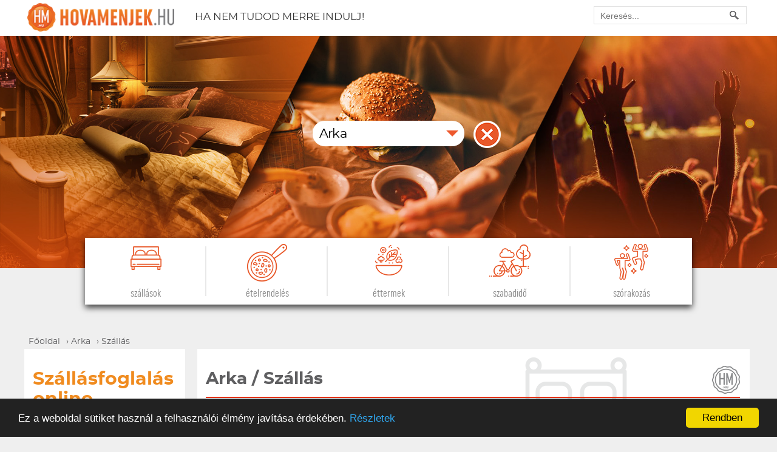

--- FILE ---
content_type: text/html;charset=utf-8
request_url: https://hovamenjek.hu/arka/szallas
body_size: 8927
content:
<!DOCTYPE html>
    <html lang="hu">
      <head>
        <meta charset="utf-8" />
        <meta name="description" content="Szállást foglalnál, vagy éttermet keresel? A Hovamenjek.hu oldalon több ezer étterem, szállás, szórakozási és szabadidős lehetőség vár Téged is!" />
        <meta name="abstract" content="Vendéglátóhely-kereső oldal, ahol éttermek, szállások, szrakozóhelyek, szabadidős tevékenységek találhatók." />
        <meta name="subject" content="Vendéglátóhely-kereső, szállásfoglaló és ételrendelő weboldal" />
        <meta name="classification" content="vendéglátóhely-kereső weboldal" />
        <meta name="http-equiv-keywords" content="hovamenjek.hu keresőoldal Magyarország Budapest étterem szállás kalandpark programajánló wellness hotel panzió söröző online szállásfoglalás ételrendelés pizza házhoz szállítás hmcard kedvezménykártya kávézó borozó esküvői helyszín rendezvényszervezés borozó Balaton Siófok Balatonfüred Villány Kecskemét Székesfehérvár Pécs Debrecen Győr Szombathely Zalaegerszeg Szeged Eger Miskolc Nyíregyháza Kaposvár Veszprém Tatabánya Sopron Békéscsaba Gyula Hévíz" />
        <meta name="author" content="Kemist" />
        <meta name="fotitle" content="Hovamenjek.hu: étterem, online ételrendelés, szállásfoglalás bárhol" />
        <meta name="copyright" content="Hovamenjek.hu" />
        <meta name="viewport" content="width=device-width, initial-scale=1, maximum-scale=4" />
        <meta name="generator" content="Kemist's CMS V1.2.0. $2694" />
        <meta name="robots" content="all" />
        <meta name="msapplication-TileColor" content="#fff" />
        <meta name="msapplication-TileImage" content="/mstile-150x150.png" />
        <meta name="DC.coverage" content="Hungary" />
        <meta name="DC.description" content="Szállást foglalnál, vagy éttermet keresel? A Hovamenjek.hu oldalon több ezer étterem, szállás, szórakozási és szabadidős lehetőség vár Téged is!" />
        <meta name="DC.format" content="text/html" />
        <meta name="DC.identifier" content="https://hovamenjek.hu/arka/szallas" />
        <meta name="DC.publisher" content="Hovamenjek" />
        <meta name="DC.title" content="Hovamenjek.hu: étterem, online ételrendelés, szállásfoglalás bárhol" />
        <meta name="DC.type" content="text" />
        <meta name="title" content="Szállás Arka településen - Hovamenjek.hu" />
        <meta name="og:image" content="../modules/template/template/default/images/logo_stamp.png" />
        <link rel="shortcut icon" type="image/x-icon" href="/favicon.ico" />
        <link rel="apple-touch-icon" sizes="152x152" href="/apple-touch-icon.png" />
        <link rel="icon" sizes="32x32" type="image/png" href="/favicon-32x32.png" />
        <link rel="icon" sizes="16x16" type="image/png" href="/favicon-16x16.png" />
        <link rel="mask-icon" href="/safari-pinned-tab.svg" color="#5bbad5" />
        <link rel="manifest" href="/site.webmanifest" />
        <link rel="alternate" type="application/rss+xml" title="RSS" href="https://hovamenjek.hu/rss" />
        <link rel="schema.dcterms" href="//purl.org/dc/terms/" />
        <meta property="og:title" content="Szállás Arka településen - Hovamenjek.hu" />
        <title>Szállás Arka településen - Hovamenjek.hu</title>
        <link media="all" href="../tools/combine.php?type=css&amp;files=temp%2Fcss_min%2Fca4c50b905dc21ea17a10549a6f5944f_146583.css%2Ctemp%2Fcss_min%2F730bfa378b905ab806a3e0a03a170835_7783.css%2Ctemp%2Fcss_min%2F38f9be17ea8b8b856bff85dfd8b59310_26838.css%2Ctemp%2Fcss_min%2Ffbb6573514ca3e082b99fef7a9d6074c_15090.css%2Ctemp%2Fcss_min%2F5ddb05f97dfb1ba3280c93e2d3167b01_52009.css%2Ctemp%2Fcss_min%2F4590b7fa52e158b0323df562ad4aad63_12005.css%2Ctemp%2Fcss_min%2F5400aef227cb6fffb25ac42aff94a2f1_7991.css%2Ctemp%2Fcss_min%2F008abda1c027e51ee64302760baecbdd_24667.css%2Ctemp%2Fcss_min%2F9f6b0060a33d537a6ab1ef4759885d9a_4895.css" type="text/css" rel="stylesheet" />
        <script type="5a61e02186cca7b864d374bd-text/javascript" src="https://cdnjs.cloudflare.com/ajax/libs/cookieconsent2/1.0.9/cookieconsent.min.js"></script>
<!--[if lt IE 9]>
        <script type="text/javascript" src="https://cdnjs.cloudflare.com/ajax/libs/html5shiv/3.7.3/html5shiv-printshiv.js"></script>
<![endif]-->
        <script type="5a61e02186cca7b864d374bd-text/javascript">
//<![CDATA[

(function(w,d,s,l,i){w[l]=w[l]||[];w[l].push({'gtm.start':new Date().getTime(),event:'gtm.js'});var f=d.getElementsByTagName(s)[0],j=d.createElement(s),dl=l!='dataLayer'?'&l='+l:'';j.async=true;j.src='https://www.googletagmanager.com/gtm.js?id='+i+dl;f.parentNode.insertBefore(j,f);})(window,document,'script','dataLayer','GTM-TZV2F6L');window.cookieconsent_options={"message":"Ez a weboldal sütiket használ a felhasználói élmény javítása érdekében.","dismiss":"Rendben","learnMore":"Részletek","link":"https://hovamenjek.hu/adatvedelem","theme":"dark-bottom"};
//]]>
</script>
        <base target="_self" />
      </head>
      <body class="newplace start page_list" id="body">


<!--<div id="fb-root"></div>-->
<!--<script>
    setTimeout( function () {
        (function(d, s, id) {
        var js, fjs = d.getElementsByTagName(s)[0];
        if (d.getElementById(id)) return;
        js = d.createElement(s); js.id = id;
        js.async = true;
        js.src = "//connect.facebook.net/hu_HU/sdk.js#xfbml=1&version=v2.8";
        fjs.parentNode.insertBefore(js, fjs);
      }(document, 'script', 'facebook-jssdk'));
    }, 3000);
</script>-->

<div id="viewport" class="">
  <header id="page_header">
    <div class="container">   
      <a id="logo" href="https://hovamenjek.hu/">
        <img src="../modules/template/template/default/images/redesign-2019/logo.png" alt="Logo" />
      </a>
          

            <div id="slogan">Ha nem tudod merre indulj!</div>
      <div id="fake_search">
        <input type="text" placeholder="Keresés..." />
      </div>
      
<div id="search_container" class="module szallas">
  <div class="overlay"></div>
  <div class="wrapper">
    <div class="container">    
        <form action="../" method="post" enctype="application/x-www-form-urlencoded" id="search_form">
    <input value="" name="__sender" type="hidden" />
    <input value="" name="__event" type="hidden" />
    <input value="list" name="page" type="hidden" />
    <input value="1" name="c6866d0f7d259a76ea4280e55038637c" type="hidden" />
    <input value="" name="action" type="hidden" />
    <input value="search" name="module" type="hidden" />
    <input value="cat|szallas" id="quick_link" name="quick_link" type="hidden" />
    <div class="search_container">
      <input value="" id="search" name="search" type="text" class="search_text" placeholder="pl. Hotel Sante vagy Fülemüle Csárda" data-toggle="popover" data-content="Írja be a keresett hely nevét." data-container="body" data-placement="top" data-trigger="hover" autocomplete="off" autocorrect="off" autocapitalize="off" spellcheck="false" onkeypress="if (!window.__cfRLUnblockHandlers) return false; return HM.can_search &amp;&amp; KF.checkKeys(event,'search','search_form');" data-cf-modified-5a61e02186cca7b864d374bd-="" />
      <a class="search_button" id="search_button" href="#" target="_self" onclick="if (!window.__cfRLUnblockHandlers) return false; KF.submitForm('search','search_form');" data-cf-modified-5a61e02186cca7b864d374bd-="">Keresés</a>
    </div>
  </form>
      <div class="clr"></div>
      <div id="search_close">X</div>
    </div>
  </div>
  
</div>    </div>    
  </header>
           
        
  <input type="hidden" id="base_url" value="https://hovamenjek.hu/" />
  <input type="hidden" id="city_rewrite" value="arka" />

  <div class="header_box">
    <div class="container">

      <div class="quick_links">
        <a class="szallas" data-uri="szallas" href="../arka/szallas"  >            
          <label>Szállások</label>        
        </a> 
        <a class="etelrendeles" data-uri="online-rendeles" href="../arka/online-rendeles"  >      
          <label>Ételrendelés</label>
        </a>
        <a class="vendeglatas" data-uri="vendeglatas" href="../arka/vendeglatas"  >              
          <label>Éttermek</label>            
        </a>
<!--        <a class="programok" data-uri="programok" href="../arka/programok"  >              
          <label>Programok</label>           
        </a>-->
        <a class="szabadido" data-uri="szabadido" href="../arka/szabadido"  >    
          <label>Szabadidő</label>          
        </a>
        <a class="szorakozas" data-uri="szorakozas" href="../arka/szorakozas"  >              
          <label>Szórakozás</label>           
        </a>                                  
      </div>

      <div class="homepage-search-container">  

        <div id="hint" style="display:none" itemscope itemtype="https://schema.org/LodgingBusiness">
          <a itemprop="url" href="https://hovamenjek.hu/" title="Hovamenjek.hu Magyarország népszerű keresőoldala, ahol rengeteg étterem, söröző, szállás található. Az oldalon online ételrendelés és szállásfoglalás elérhető.">               
            <img alt="Hovamenjek.hu Magyarország népszerű keresőoldala, ahol rengeteg étterem, söröző, szállás található. Az oldalon online ételrendelés és szállásfoglalás elérhető." itemprop="image" src="../modules/template/template/default/images/hovamenjek_new.png" />
            <span itemprop="name">hovamenjek.hu</span>
          </a>
        </div>

      </div>    
      <div id="city_selector">
        <div class="wrapper">
          <input id="city" placeholder="Hova mennél?" value="Arka" autocomplete="off" />          
          <div class="container"></div>
          <div class="overlay"></div>
          <div id="city_open"></div>
                      <div id="clear_city"></div>
                  </div>        
      </div>
    </div>
    <div id="nav-icon">
      <span></span>
      <span></span>
      <span></span>
      <span></span>
    </div>
  </div>

  <div class="container">       
    <div class="content_box">
      


<div id="breadcrumbs"></div>

<div class="page_inside">
  <aside class="left_box">
          <div class="room-stay">
        <h2>Szállásfoglalás online</h2>
        <form id="room_stay_form" action="https://hovamenjek.hu/arka/szallas" method="post" >
            <input value="" name="action" type="hidden" />
            <input value="1" name="c6866d0f7d259a76ea4280e55038637c" type="hidden" />
            <input value="list" name="page" type="hidden" />
          <div><label>Érkezés:</label>   <input value="2026.01.20." id="check_in" name="check_in" type="text" required autocomplete="off" onchange="if (!window.__cfRLUnblockHandlers) return false; return HM.checkCheckInDate();" class="datepicker" data-cf-modified-5a61e02186cca7b864d374bd-="" />
</div>
          <div><label>Távozás:</label>   <input value="2026.01.21." id="check_out" name="check_out" type="text" required autocomplete="off" onchange="if (!window.__cfRLUnblockHandlers) return false; return HM.checkCheckInDate();" class="datepicker" data-cf-modified-5a61e02186cca7b864d374bd-="" />
</div>
          <div><label>Szobák:</label>   <select value="" id="room_nr" name="room_nr">
  <option value="1" selected="selected">1</option>
  <option value="2">2</option>
  <option value="3">3</option>
  <option value="4">4</option>
  <option value="5">5</option>
  <option value="6">6</option>
  <option value="7">7</option>
  <option value="8">8</option>
  <option value="9">9</option>
  <option value="10">10</option>
</select>
</div>
          <div><label>Felnőtt:</label>   <select value="" id="adult" name="adult">
  <option value="1" selected="selected">1</option>
  <option value="2">2</option>
  <option value="3">3</option>
  <option value="4">4</option>
  <option value="5">5</option>
  <option value="6">6</option>
  <option value="7">7</option>
  <option value="8">8</option>
  <option value="9">9</option>
  <option value="10">10</option>
</select>
</div>
          <div><label>Gyerek:</label>   <select value="" id="children" name="children" onchange="if (!window.__cfRLUnblockHandlers) return false; HM.changeChildrenCount(this);" data-cf-modified-5a61e02186cca7b864d374bd-="">
  <option value="0" selected="selected">0</option>
  <option value="1">1</option>
  <option value="2">2</option>
  <option value="3">3</option>
  <option value="4">4</option>
  <option value="5">5</option>
  <option value="6">6</option>
  <option value="7">7</option>
  <option value="8">8</option>
  <option value="9">9</option>
  <option value="10">10</option>
</select>
</div>
          <div id="children-count-wrapper">
            <div>Életkorok</div>
                      </div>
          <p>A pontos árakhoz kérlek add meg utazásod időpontját!</p>
          <a id="check-in-submit" class="button" onclick="if (!window.__cfRLUnblockHandlers) return false; KF.submitForm('check_in', 'room_stay_form');" data-cf-modified-5a61e02186cca7b864d374bd-="">Mehet</a>
        </form>
      </div>
        
      <div id="filter">

        <h2>Szűrők</h2>

        <div id="filter_detailed">

          <div class="first">       
                                      <h3>Típus</h3>
              <div class="filter-items">
                                  <label for="cbc_apartman"  class="disabled" >
                    <input id="cbc_apartman" disabled  type="checkbox" name="filter_category[]" value="51"  />Apartman                  </label>
                                  <label for="cbc_camping"  class="disabled" >
                    <input id="cbc_camping" disabled  type="checkbox" name="filter_category[]" value="52"  />Camping                  </label>
                                  <label for="cbc_fogado"  class="disabled" >
                    <input id="cbc_fogado" disabled  type="checkbox" name="filter_category[]" value="49"  />Fogadó                  </label>
                                  <label for="cbc_hostel"  class="disabled" >
                    <input id="cbc_hostel" disabled  type="checkbox" name="filter_category[]" value="50"  />Hostel                  </label>
                                  <label for="cbc_hotel"  class="disabled" >
                    <input id="cbc_hotel" disabled  type="checkbox" name="filter_category[]" value="46"  />Hotel                  </label>
                                  <label for="cbc_maganszallas"  class="disabled" >
                    <input id="cbc_maganszallas" disabled  type="checkbox" name="filter_category[]" value="53"  />Magánszállás                  </label>
                                  <label for="cbc_motel"  class="disabled" >
                    <input id="cbc_motel" disabled  type="checkbox" name="filter_category[]" value="48"  />Motel                  </label>
                                  <label for="cbc_munkasszallo"  class="disabled" >
                    <input id="cbc_munkasszallo" disabled  type="checkbox" name="filter_category[]" value="84"  />Munkásszálló                  </label>
                                  <label for="cbc_panzio"  class="disabled" >
                    <input id="cbc_panzio" disabled  type="checkbox" name="filter_category[]" value="47"  />Panzió                  </label>
                                  <label for="cbc_szallasfoglalas" >
                    <input id="cbc_szallasfoglalas"   type="checkbox" name="filter_category[]" value="83"  />Szállásfoglalás                  </label>
                                  <label for="cbc_vendeghaz" >
                    <input id="cbc_vendeghaz"   type="checkbox" name="filter_category[]" value="82"  />Vendégház                  </label>
                                  <label for="cbc_villa"  class="disabled" >
                    <input id="cbc_villa" disabled  type="checkbox" name="filter_category[]" value="88"  />Villa                  </label>
                              </div>
              <a class="more">Mutass többet</a>
                      </div>

          <div class="second">
            <h3>Szolgáltatások</h3>
            <div class="filter-items">
                              <label for="cb_akadalymentesitett"  class="disabled" >
                  <input id="cb_akadalymentesitett" disabled  type="checkbox" name="filter_tag[]" value="140"  />Akadálymentesített                </label>
                              <label for="cb_bababarat-szallashely" >
                  <input id="cb_bababarat-szallashely"   type="checkbox" name="filter_tag[]" value="138"  />Bababarát szálláshely                </label>
                              <label for="cb_balaton"  class="disabled" >
                  <input id="cb_balaton" disabled  type="checkbox" name="filter_tag[]" value="62"  />Balaton                </label>
                              <label for="cb_billiard--darts--csocso"  class="disabled" >
                  <input id="cb_billiard--darts--csocso" disabled  type="checkbox" name="filter_tag[]" value="75"  />billiárd / darts / csocsó                </label>
                              <label for="cb_ceges-rendezveny"  class="disabled" >
                  <input id="cb_ceges-rendezveny" disabled  type="checkbox" name="filter_tag[]" value="63"  />Céges rendezvény                </label>
                              <label for="cb_eskuvoi-helyszin"  class="disabled" >
                  <input id="cb_eskuvoi-helyszin" disabled  type="checkbox" name="filter_tag[]" value="108"  />Esküvői helyszín                </label>
                              <label for="cb_fedett-medence"  class="disabled" >
                  <input id="cb_fedett-medence" disabled  type="checkbox" name="filter_tag[]" value="55"  />fedett medence                </label>
                              <label for="cb_felpanzios-ellatas"  class="disabled" >
                  <input id="cb_felpanzios-ellatas" disabled  type="checkbox" name="filter_tag[]" value="70"  />félpanziós ellátás                </label>
                              <label for="cb_gozkabin"  class="disabled" >
                  <input id="cb_gozkabin" disabled  type="checkbox" name="filter_tag[]" value="60"  />gőzkabin                </label>
                              <label for="cb_kerekparosbarat-szallashely"  class="disabled" >
                  <input id="cb_kerekparosbarat-szallashely" disabled  type="checkbox" name="filter_tag[]" value="142"  />kerékpárosbarát szálláshely                </label>
                              <label for="cb_kisallat-beviheto" >
                  <input id="cb_kisallat-beviheto"   type="checkbox" name="filter_tag[]" value="139"  />Kisállat bevihető                </label>
                              <label for="cb_konferenciaterem"  class="disabled" >
                  <input id="cb_konferenciaterem" disabled  type="checkbox" name="filter_tag[]" value="61"  />konferenciaterem                </label>
                              <label for="cb_kuponajanlatok" >
                  <input id="cb_kuponajanlatok"   type="checkbox" name="filter_tag[]" value="133"  />Kuponajánlatok                </label>
                              <label for="cb_masszazs"  class="disabled" >
                  <input id="cb_masszazs" disabled  type="checkbox" name="filter_tag[]" value="58"  />masszázs                </label>
                              <label for="cb_medence"  class="disabled" >
                  <input id="cb_medence" disabled  type="checkbox" name="filter_tag[]" value="54"  />medence                </label>
                              <label for="cb_olcso-szallas"  class="disabled" >
                  <input id="cb_olcso-szallas" disabled  type="checkbox" name="filter_tag[]" value="132"  />Olcsó szállás                </label>
                              <label for="cb_osztalykirandulas" >
                  <input id="cb_osztalykirandulas"   type="checkbox" name="filter_tag[]" value="146"  />Osztálykirándulás                </label>
                              <label for="cb_petofi-setany"  class="disabled" >
                  <input id="cb_petofi-setany" disabled  type="checkbox" name="filter_tag[]" value="107"  />Petőfi sétány                </label>
                              <label for="cb_sajat-etterem"  class="disabled" >
                  <input id="cb_sajat-etterem" disabled  type="checkbox" name="filter_tag[]" value="76"  />saját étterem                </label>
                              <label for="cb_sajat-strand"  class="disabled" >
                  <input id="cb_sajat-strand" disabled  type="checkbox" name="filter_tag[]" value="67"  />saját strand                </label>
                              <label for="cb_sokabin"  class="disabled" >
                  <input id="cb_sokabin" disabled  type="checkbox" name="filter_tag[]" value="59"  />sókabin                </label>
                              <label for="cb_sportolasi-lehetosegek" >
                  <input id="cb_sportolasi-lehetosegek"   type="checkbox" name="filter_tag[]" value="74"  />sportolási lehetőségek                </label>
                              <label for="cb_szabadstrand"  class="disabled" >
                  <input id="cb_szabadstrand" disabled  type="checkbox" name="filter_tag[]" value="66"  />szabadstrand                </label>
                              <label for="cb_szauna--infraszauna" >
                  <input id="cb_szauna--infraszauna"   type="checkbox" name="filter_tag[]" value="56"  />szauna / infraszauna                </label>
                              <label for="cb_szep-kartya-elfogadohely"  class="disabled" >
                  <input id="cb_szep-kartya-elfogadohely" disabled  type="checkbox" name="filter_tag[]" value="14"  />szép kártya elfogadóhely                </label>
                              <label for="cb_szolarium"  class="disabled" >
                  <input id="cb_szolarium" disabled  type="checkbox" name="filter_tag[]" value="57"  />szolárium                </label>
                              <label for="cb_teniszpalya"  class="disabled" >
                  <input id="cb_teniszpalya" disabled  type="checkbox" name="filter_tag[]" value="64"  />teniszpálya                </label>
                              <label for="cb_wellness" >
                  <input id="cb_wellness"   type="checkbox" name="filter_tag[]" value="53"  />wellness                </label>
                              <label for="cb_wifi-internet"  class="disabled" >
                  <input id="cb_wifi-internet" disabled  type="checkbox" name="filter_tag[]" value="1"  />wifi/internet                </label>
                            
            </div>
            <a class="more">Mutass többet</a>
          </div>
        </div>
      </div>
      <div style="clear:both"></div>
    
    <div class="blog-placeholder loading"></div>
    
    <div class="links"><!--class="recommended_links"-->
      <h3>Linkek</h3>
      
      
                                    <div >
        <a href="../csomagajanlatok">Csomagajánlataink</a>            
      </div>
    </div>  
  </aside>

  <div class="right_box">
    <div class="middle_part">

      <div class="recommendations accomodation">

        <h1>                   
           
            Arka / Szállás                    
        </h1> 

        <div id="applied_filters">
                            </div>

        
        <div class="clr"></div>   
        

<section id="list_content" >
    <!--    <div class="paginator_container">
        </div>-->
   

  
      <div class="hits"><b>Találatok száma: </b>6 találat Arka településen</div>
  


  <div class="listview">
            
          
      <article class="list_item prominent"> 
        <a class="list_picture" href="https://hovamenjek.hu/arka/tohegy-vendeghaz" >
                      <div class="online"></div>
                                <img srcset="https://hovamenjek.hu/upload/places/14475_47c25f64f2b40398afb5cd9e67e53f28/list3/arka-tohegy-vendeghaz1.jpg 177w,https://hovamenjek.hu/upload/places/14475_47c25f64f2b40398afb5cd9e67e53f28/458x458/arka-tohegy-vendeghaz1.jpg 458w,https://hovamenjek.hu/upload/places/14475_47c25f64f2b40398afb5cd9e67e53f28/602x602/arka-tohegy-vendeghaz1.jpg 602w" 
                 sizes="(max-width: 650px) 602px,(max-width: 502px) 458px,177px" 
                 src="https://hovamenjek.hu/upload/places/14475_47c25f64f2b40398afb5cd9e67e53f28/list3/arka-tohegy-vendeghaz1.jpg" 
                 alt="Tóhegy Vendégház"  />
                       </a>

        <div class="list_data first">
          <a href="https://hovamenjek.hu/arka/tohegy-vendeghaz" ><h2>Tóhegy Vendégház</h2></a>
          <a href="https://hovamenjek.hu/arka" class="list_city">Arka</a>
                    <p class="list_description">Tóhegy lábánál található szállásunk a Tóhegy Vendégház. Vendégházunk jól felszerelt 2 és 4 ágyas szobákkal áll a vendégek rendelkezésére.  Ellátás igény szerint kérhető. </p>          

        </div>
        <div class="list_data second">
          <div class="address">Arka, Hunyadi Street 5</div>
                                <div class="rating-wrapper">
              <div class="rating" title="10">
                                  <div class="star full"></div>
                                  <div class="star full"></div>
                                  <div class="star full"></div>
                                  <div class="star full"></div>
                                  <div class="star full"></div>
                                <span>20 értékelés</span>
              </div>
            </div>
                              <a class="list-button" href="https://hovamenjek.hu/arka/tohegy-vendeghaz" >Megnézem</a>
        </div>
        <div class="clr"></div>

      </article>
                
      <article class="list_item prominent"> 
        <a class="list_picture" href="https://hovamenjek.hu/arka/tulipanzio" >
                      <div class="online"></div>
                                <img srcset="https://hovamenjek.hu/upload/places/9938_2b9bd744f7c0d06123d9d9557310fa80/list3/arka-tulipanzio1.jpg 177w,https://hovamenjek.hu/upload/places/9938_2b9bd744f7c0d06123d9d9557310fa80/458x458/arka-tulipanzio1.jpg 458w,https://hovamenjek.hu/upload/places/9938_2b9bd744f7c0d06123d9d9557310fa80/602x602/arka-tulipanzio1.jpg 602w" 
                 sizes="(max-width: 650px) 602px,(max-width: 502px) 458px,177px" 
                 src="https://hovamenjek.hu/upload/places/9938_2b9bd744f7c0d06123d9d9557310fa80/list3/arka-tulipanzio1.jpg" 
                 alt="Tulipanzió"  />
                       </a>

        <div class="list_data first">
          <a href="https://hovamenjek.hu/arka/tulipanzio" ><h2>Tulipanzió</h2></a>
          <a href="https://hovamenjek.hu/arka" class="list_city">Arka</a>
                    <p class="list_description">A Tulipanzió Arka településen, a Hunyadi János utca 63. szám alatt helyezkedik el. A szálláshely ideális a túrázást kedvelő vendégek részére, hiszen a környéken számos túraútvonal található.</p>          

        </div>
        <div class="list_data second">
          <div class="address">Arka, Hunyadi János utca 63</div>
                                        <a class="list-button" href="https://hovamenjek.hu/arka/tulipanzio" >Megnézem</a>
        </div>
        <div class="clr"></div>

      </article>
                
      <article class="list_item prominent"> 
        <a class="list_picture" href="https://hovamenjek.hu/arka/ifjusagi-tabor" >
                      <div class="online"></div>
                                <img srcset="https://hovamenjek.hu/upload/places/10425_fef98f01e3e52383bec61a7136d4ecb9/list3/arka-ifjusagi-tabor1.jpg 177w,https://hovamenjek.hu/upload/places/10425_fef98f01e3e52383bec61a7136d4ecb9/458x458/arka-ifjusagi-tabor1.jpg 458w,https://hovamenjek.hu/upload/places/10425_fef98f01e3e52383bec61a7136d4ecb9/602x602/arka-ifjusagi-tabor1.jpg 602w" 
                 sizes="(max-width: 650px) 602px,(max-width: 502px) 458px,177px" 
                 src="https://hovamenjek.hu/upload/places/10425_fef98f01e3e52383bec61a7136d4ecb9/list3/arka-ifjusagi-tabor1.jpg" 
                 alt="Ifjúsági Tábor"  />
                       </a>

        <div class="list_data first">
          <a href="https://hovamenjek.hu/arka/ifjusagi-tabor" ><h2>Ifjúsági Tábor</h2></a>
          <a href="https://hovamenjek.hu/arka" class="list_city">Arka</a>
                    <p class="list_description">Az Ifjúsági Tábor Arka településen, Hunyadi János utca 54 szám alatt várja vendégeit. A vendégházak kedvező árú, kulturált szobákkal rendelkeznek, így az Ifjúsági Tábor is kiváló választás lehet.</p>          

        </div>
        <div class="list_data second">
          <div class="address">Arka, Hunyadi János utca 54</div>
                                        <a class="list-button" href="https://hovamenjek.hu/arka/ifjusagi-tabor" >Megnézem</a>
        </div>
        <div class="clr"></div>

      </article>
                
      <article class="list_item prominent"> 
        <a class="list_picture" href="https://hovamenjek.hu/arka/arka-patak-vendeghaz" >
                      <div class="online"></div>
                                <img srcset="https://hovamenjek.hu/upload/places/25839_5b0f06cd304f174c316b40e5b384a164/list3/arka-1.jpg 177w,https://hovamenjek.hu/upload/places/25839_5b0f06cd304f174c316b40e5b384a164/458x458/arka-1.jpg 458w,https://hovamenjek.hu/upload/places/25839_5b0f06cd304f174c316b40e5b384a164/602x602/arka-1.jpg 602w" 
                 sizes="(max-width: 650px) 602px,(max-width: 502px) 458px,177px" 
                 src="https://hovamenjek.hu/upload/places/25839_5b0f06cd304f174c316b40e5b384a164/list3/arka-1.jpg" 
                 alt="Arka Patak Vendégház"  />
                       </a>

        <div class="list_data first">
          <a href="https://hovamenjek.hu/arka/arka-patak-vendeghaz" ><h2>Arka Patak Vendégház</h2></a>
          <a href="https://hovamenjek.hu/arka" class="list_city">Arka</a>
                    <p class="list_description"></p>          

        </div>
        <div class="list_data second">
          <div class="address">Arka, HUNYADI JÁNOS utca 75</div>
                                        <a class="list-button" href="https://hovamenjek.hu/arka/arka-patak-vendeghaz" >Megnézem</a>
        </div>
        <div class="clr"></div>

      </article>
                
      <article class="list_item prominent"> 
        <a class="list_picture" href="https://hovamenjek.hu/arka/gereblyeko-vendeghaz" >
                      <div class="online"></div>
                                <img srcset="https://hovamenjek.hu/upload/places/26768_3ab2ed1a7ac2cb460fd597c13d77a11c/list3/arka-gereblyeko-vendeghaz2.jpg 177w,https://hovamenjek.hu/upload/places/26768_3ab2ed1a7ac2cb460fd597c13d77a11c/458x458/arka-gereblyeko-vendeghaz2.jpg 458w,https://hovamenjek.hu/upload/places/26768_3ab2ed1a7ac2cb460fd597c13d77a11c/602x602/arka-gereblyeko-vendeghaz2.jpg 602w" 
                 sizes="(max-width: 650px) 602px,(max-width: 502px) 458px,177px" 
                 src="https://hovamenjek.hu/upload/places/26768_3ab2ed1a7ac2cb460fd597c13d77a11c/list3/arka-gereblyeko-vendeghaz2.jpg" 
                 alt="Gereblyekő Vendégház"  />
                       </a>

        <div class="list_data first">
          <a href="https://hovamenjek.hu/arka/gereblyeko-vendeghaz" ><h2>Gereblyekő Vendégház</h2></a>
          <a href="https://hovamenjek.hu/arka" class="list_city">Arka</a>
                    <p class="list_description"></p>          

        </div>
        <div class="list_data second">
          <div class="address">Arka, Hunyadi János út 59.</div>
                                        <a class="list-button" href="https://hovamenjek.hu/arka/gereblyeko-vendeghaz" >Megnézem</a>
        </div>
        <div class="clr"></div>

      </article>
                
      <article class="list_item prominent"> 
        <a class="list_picture" href="https://hovamenjek.hu/arka/arkapartman" >
                      <div class="online"></div>
                                <img srcset="https://hovamenjek.hu/upload/places/32636_48f7170b9b4bc029d38adcc2d157027a/list3/arka-arkapartman1.jpg 177w,https://hovamenjek.hu/upload/places/32636_48f7170b9b4bc029d38adcc2d157027a/458x458/arka-arkapartman1.jpg 458w,https://hovamenjek.hu/upload/places/32636_48f7170b9b4bc029d38adcc2d157027a/602x602/arka-arkapartman1.jpg 602w" 
                 sizes="(max-width: 650px) 602px,(max-width: 502px) 458px,177px" 
                 src="https://hovamenjek.hu/upload/places/32636_48f7170b9b4bc029d38adcc2d157027a/list3/arka-arkapartman1.jpg" 
                 alt="ArkApartman"  />
                       </a>

        <div class="list_data first">
          <a href="https://hovamenjek.hu/arka/arkapartman" ><h2>ArkApartman</h2></a>
          <a href="https://hovamenjek.hu/arka" class="list_city">Arka</a>
                    <p class="list_description"></p>          

        </div>
        <div class="list_data second">
          <div class="address">Arka, Hunyadi utca 23.</div>
                                        <a class="list-button" href="https://hovamenjek.hu/arka/arkapartman" >Megnézem</a>
        </div>
        <div class="clr"></div>

      </article>
          
      </div>

    

</section>
        <span class="clr"></span>
      </div>



    </div>


  </div>
</div>

    </div>
  </div>

  <footer>
    
    <div class="container footer-categories-container">
      <nav class="start_page">
                  <div class="category_item">
            <div class="category_name">Közeli települések</div>
            <div class="category_divider"></div>
            <ul class="subcategories">  
                              <li class="subcategory_item">
                  <a href="https://hovamenjek.hu/boldogkovaralja">
                      Boldogkőváralja                  </a>
                </li>
                              <li class="subcategory_item">
                  <a href="https://hovamenjek.hu/vizsoly">
                      Vizsoly                  </a>
                </li>
                              <li class="subcategory_item">
                  <a href="https://hovamenjek.hu/fony">
                      Fony                  </a>
                </li>
                              <li class="subcategory_item">
                  <a href="https://hovamenjek.hu/hernadcece">
                      Hernádcéce                  </a>
                </li>
                              <li class="subcategory_item">
                  <a href="https://hovamenjek.hu/mogyoroska">
                      Mogyoróska                  </a>
                </li>
                              <li class="subcategory_item">
                  <a href="https://hovamenjek.hu/basko">
                      Baskó                  </a>
                </li>
                              <li class="subcategory_item">
                  <a href="https://hovamenjek.hu/abaujalpar">
                      Abaújalpár                  </a>
                </li>
                              <li class="subcategory_item">
                  <a href="https://hovamenjek.hu/mera">
                      Méra                  </a>
                </li>
                              <li class="subcategory_item">
                  <a href="https://hovamenjek.hu/sima">
                      Sima                  </a>
                </li>
                              <li class="subcategory_item">
                  <a href="https://hovamenjek.hu/abaujker">
                      Abaújkér                  </a>
                </li>
                              <li class="subcategory_item">
                  <a href="https://hovamenjek.hu/regec">
                      Regéc                  </a>
                </li>
                              <li class="subcategory_item">
                  <a href="https://hovamenjek.hu/hejce">
                      Hejce                  </a>
                </li>
                              <li class="subcategory_item">
                  <a href="https://hovamenjek.hu/abaujszanto">
                      Abaújszántó                  </a>
                </li>
                              <li class="subcategory_item">
                  <a href="https://hovamenjek.hu/encs">
                      Encs                  </a>
                </li>
                              <li class="subcategory_item">
                  <a href="https://hovamenjek.hu/goncruszka">
                      Göncruszka                  </a>
                </li>
                              <li class="subcategory_item">
                  <a href="https://hovamenjek.hu/hernadvecse">
                      Hernádvécse                  </a>
                </li>
                              <li class="subcategory_item">
                  <a href="https://hovamenjek.hu/forro">
                      Forró                  </a>
                </li>
                              <li class="subcategory_item">
                  <a href="https://hovamenjek.hu/erdobenye">
                      Erdőbénye                  </a>
                </li>
                              <li class="subcategory_item">
                  <a href="https://hovamenjek.hu/pere">
                      Pere                  </a>
                </li>
                              <li class="subcategory_item">
                  <a href="https://hovamenjek.hu/haromhuta">
                      Háromhuta                  </a>
                </li>
                          </ul>         
            <div class="clr"></div>        
          </div>
                                                                                            <div class="category_item">
                <div class="category_name"><a href="https://hovamenjek.hu/arka/szallas">Szállás</a></div>
                <div class="category_divider"></div>
                <ul class="subcategories">  
                                      <li class="subcategory_item">
                      <a href="https://hovamenjek.hu/arka/vendeghaz">
                          Vendégház                      </a>
                    </li>
                                                    </ul>         
                <div class="clr"></div>        
              </div>
                                      
            

              
      
          </nav>
  </div>    
    <div class="container">   
      <div id="footer_links">
        <div class="left">
          <a href="https://hovamenjek.hu/kapcsolat">Kapcsolat</a>
          <a href="https://hovamenjek.hu/admin" target="_blank">Belépés az adminba</a>
          <a href="https://hovamenjek.hu/adatvedelem">Adatvédelmi irányelvek</a>
<!--            <a href="impresszum" >Impresszum</a>
          <a href="reklam" >Reklám</a>-->
        </div>
      </div>
    </div>    
  </footer>
</div>

<div id="fakediv" >  <ol itemscope itemtype="http://schema.org/BreadcrumbList">
    <li itemprop="itemListElement" itemtype="http://schema.org/ListItem" itemscope>
      <a itemscope itemtype="http://schema.org/Thing" itemprop="item" href="https://hovamenjek.hu/" target="_self">
        <span itemprop="name">Főoldal</span>
      </a>
      <meta itemprop="position" content="1" />
    </li>
    <li itemprop="itemListElement" itemtype="http://schema.org/ListItem" itemscope>
      <a itemscope itemtype="http://schema.org/Thing" itemprop="item" href="../arka" target="_self">
        <span itemprop="name">Arka</span>
      </a>
      <meta itemprop="position" content="2" />
    </li>
    <li itemprop="itemListElement" itemtype="http://schema.org/ListItem" itemscope>
      <a itemscope itemtype="http://schema.org/Thing" itemprop="item" href="../arka/szallas" target="_self">
        <span itemprop="name">Szállás</span>
      </a>
      <meta itemprop="position" content="3" />
    </li>
  </ol>
</div>

<div id="boxes" >
  <div id="dialog" >
    <div id="dragbar" >
        
      
        
        
      <span style="padding-top: 3px;">
          Hovamenjek   
      </span>
        
      <a href="#" id="closeIcon"><span class="glyphicon glyphicon-remove-circle"></span></a>	        
    </div>
    <div id="dialog_message">
      <div class="container" style="width: 100%">
                  
              </div>
      <div class="button_container">			
        <input id="closeButton" type="button" value="Bezár" />
      </div>
    </div>         
  </div>
  <div id="mask"></div>   
</div>




<script type="5a61e02186cca7b864d374bd-text/javascript">
  (function (i, s, o, g, r, a, m) {
    i['GoogleAnalyticsObject'] = r;
    i[r] = i[r] || function () {
      (i[r].q = i[r].q || []).push(arguments)
    }, i[r].l = 1 * new Date();
    a = s.createElement(o),
            m = s.getElementsByTagName(o)[0];
    a.async = 1;
    a.src = g;
    m.parentNode.insertBefore(a, m)
  })(window, document, 'script', 'https://www.google-analytics.com/analytics.js', 'ga');

  ga('create', '250441913', 'auto');
  ga('send', 'pageview');

</script>



        <noscript><iframe src="https://www.googletagmanager.com/ns.html?id=GTM-TZV2F6L" height="0" width="0" style="display:none;visibility:hidden"></iframe></noscript>
        <noscript>A böngésződ nem tudja megjeleníteni a JavaSciptet! Kérlek engedélyezd!</noscript>

  <script type="5a61e02186cca7b864d374bd-text/javascript" src="https://ajax.googleapis.com/ajax/libs/jquery/1.10.2/jquery.min.js"></script>

  <script type="5a61e02186cca7b864d374bd-text/javascript" src="https://ajax.googleapis.com/ajax/libs/jqueryui/1.10.2/jquery-ui.min.js"></script>

  <script type="5a61e02186cca7b864d374bd-text/javascript" src="../plugins/fancyBox/lib/jquery.fancybox.pack.js"></script>

  <script type="5a61e02186cca7b864d374bd-text/javascript" src="../tools/combine.php?type=javascript&amp;files=temp%2Fjs_min%2F3359fa453995a3f773cedd812e2c88d0_1236.js%2Ctemp%2Fjs_min%2Ff39806f8ea30d998339d81d9aa9682b6_73227.js%2Ctemp%2Fjs_min%2F5400aef227cb6fffb25ac42aff94a2f1_48086.js%2Ctemp%2Fjs_min%2F008abda1c027e51ee64302760baecbdd_44049.js%2Ctemp%2Fjs_min%2Fec5de53d2f84df206da628799a5ba840_37330.js%2Ctemp%2Fjs_min%2F32981a13284db7a021131df49e6cd203_28210.js%2Cmodules%2Fsearch%2Fjs%2Fsearch.js%2Ctemp%2Fjs_min%2F54b53072540eeeb8f8e9343e71f28176_29168.js"></script>

  <script type="5a61e02186cca7b864d374bd-text/javascript">
//<![CDATA[

HM.currentPage='list';function __triggerEvent(_sender,_event){var form=document.getElementById('search_form');form.__sender.value=_sender;form.__event.value=_event;form.submit();}$('#breadcrumbs').html($('#fakediv').html());$('#fakediv').remove();$(document).ready(function(){$('.fancy').fancybox({'openEffect':'elastic','closeEffect':'elastic','openSpeed':300,'closeSpeed':200,'overlayShow':true});});KF.baseUrl='../'
//]]>
</script>
      <script src="/cdn-cgi/scripts/7d0fa10a/cloudflare-static/rocket-loader.min.js" data-cf-settings="5a61e02186cca7b864d374bd-|49" defer></script><script defer src="https://static.cloudflareinsights.com/beacon.min.js/vcd15cbe7772f49c399c6a5babf22c1241717689176015" integrity="sha512-ZpsOmlRQV6y907TI0dKBHq9Md29nnaEIPlkf84rnaERnq6zvWvPUqr2ft8M1aS28oN72PdrCzSjY4U6VaAw1EQ==" data-cf-beacon='{"version":"2024.11.0","token":"717c02cdea7f4ab89c90a2caacb098fd","r":1,"server_timing":{"name":{"cfCacheStatus":true,"cfEdge":true,"cfExtPri":true,"cfL4":true,"cfOrigin":true,"cfSpeedBrain":true},"location_startswith":null}}' crossorigin="anonymous"></script>
</body>
    </html>
